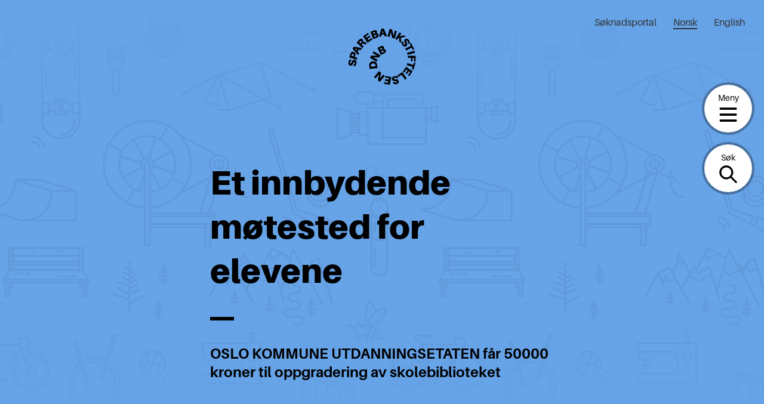

--- FILE ---
content_type: text/css
request_url: https://sparebankstiftelsen.no/content/plugins/teft-accordion/build/style.css?ver=1765535357
body_size: 693
content:
.wp-block-teft-accordion .wp-block-teft-item {
	border-bottom: 3px solid var(--color-grey)
}

.wp-block-teft-accordion .wp-block-teft-item:first-of-type {
		border-top: 3px solid var(--color-grey);
	}

.wp-block-teft-accordion .wp-block-teft-item .teft-item__inner-content {
		-webkit-animation: pop-in-from-top 0.1s ease-out both;
		        animation: pop-in-from-top 0.1s ease-out both;
		display: none;
		margin-bottom: 24px;
		width: 100%
	}

.wp-block-teft-accordion .wp-block-teft-item .teft-item__inner-content > *:first-child {
			margin-top: 0;
		}

.wp-block-teft-accordion .wp-block-teft-item .teft-item__inner-content > *:last-child {
			margin-bottom: 24px;
		}

.wp-block-teft-accordion .wp-block-teft-item .toggle {
		align-items: center;
		background-color: var(--color-white);
		cursor: pointer;
		display: flex;
		font-size: 18px;
		justify-content: space-between;
		margin: 0;
		padding: 16px 0;
		-webkit-user-select: none;
		   -moz-user-select: none;
		    -ms-user-select: none;
		        user-select: none
	}

.wp-block-teft-accordion .wp-block-teft-item .toggle::after {
			background-image: url([data-uri]);
			background-position: center right;
			background-repeat: no-repeat;
			background-size: 16px;
			content: "";
			height: 16px;
			transition: transform 0.1s ease-out;
			width: 16px;
		}

.wp-block-teft-accordion .wp-block-teft-item .teft-item__inner.open .teft-item__inner-content {
			display: block;
		}

.wp-block-teft-accordion .wp-block-teft-item .teft-item__inner.open .toggle::after {
			transform: rotate(180deg);
		}

.wp-block-teft-accordion .block-editor-block-list__layout > div {
		margin: 0
	}

.wp-block-teft-accordion .block-editor-block-list__layout > div.is-selected .wp-block-teft-item,
		.wp-block-teft-accordion .block-editor-block-list__layout > div.has-child-selected .wp-block-teft-item {
			cursor: inherit
		}

.wp-block-teft-accordion .block-editor-block-list__layout > div.is-selected .wp-block-teft-item .teft-item__inner-content, .wp-block-teft-accordion .block-editor-block-list__layout > div.has-child-selected .wp-block-teft-item .teft-item__inner-content {
				display: block;
			}

.wp-block-teft-accordion .block-editor-block-list__layout > div.is-selected .wp-block-teft-item .toggle::after, .wp-block-teft-accordion .block-editor-block-list__layout > div.has-child-selected .wp-block-teft-item .toggle::after {
				transform: rotate(180deg);
			}

